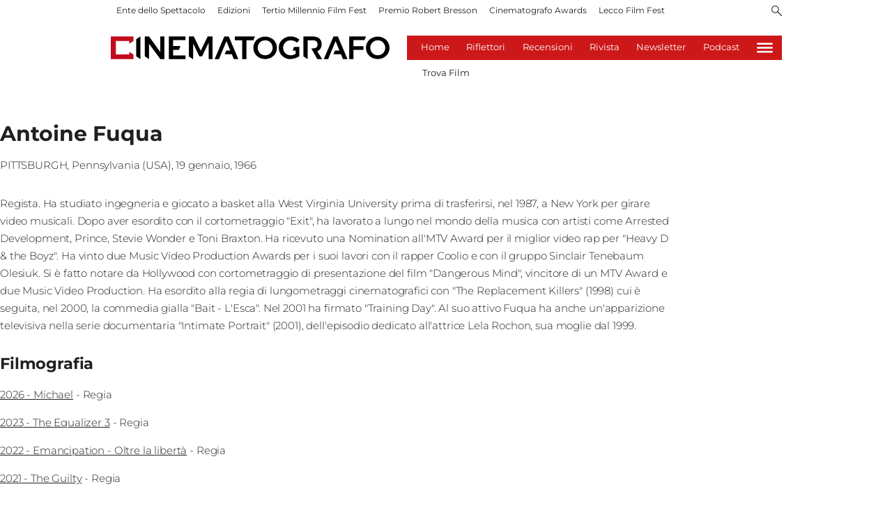

--- FILE ---
content_type: application/javascript; charset=UTF-8
request_url: https://www.cinematografo.it/_next/static/chunks/pages/%5B...index%5D-db142d079cd20174.js
body_size: 131
content:
(self.webpackChunk_N_E=self.webpackChunk_N_E||[]).push([[623],{83649:function(n,_,u){(window.__NEXT_P=window.__NEXT_P||[]).push(["/[...index]",function(){return u(60323)}])}},function(n){n.O(0,[544,872,419,755,378,323,774,888,179],function(){return n(n.s=83649)}),_N_E=n.O()}]);

--- FILE ---
content_type: application/javascript; charset=UTF-8
request_url: https://www.cinematografo.it/_next/static/c4tk5Oi6FxGZlI9_dZNeG/_buildManifest.js
body_size: 510
content:
self.__BUILD_MANIFEST=function(e,s,a,t,c,r,b){return{__rewrites:{beforeFiles:[],afterFiles:[{source:"/:nextInternalLocale(it)/robots.txt",destination:"/:nextInternalLocale/api/robots"},{source:"/:nextInternalLocale(it)/ads.txt",destination:"/:nextInternalLocale/api/ads"}],fallback:[]},"/":[a,e,t,c,s,r,b,"static/chunks/pages/index-1df519c2b4d0c304.js"],"/_error":["static/chunks/pages/_error-9c7a64dc41a16fc5.js"],"/author/[...path]":[a,e,t,c,s,r,"static/chunks/pages/author/[...path]-251aacebb9bcb80b.js"],"/footer":[a,e,t,c,s,r,"static/chunks/pages/footer-9520709efd8bf373.js"],"/header":[e,s,"static/chunks/pages/header-5535ceb7155beb53.js"],"/headerfooter":[e,s,"static/chunks/pages/headerfooter-5ea519aeaca24f78.js"],"/pages/browse":[a,e,t,c,s,r,"static/chunks/pages/pages/browse-8ec6b8ad7b851902.js"],"/pages/subscribe":[a,e,t,c,s,r,"static/chunks/pages/pages/subscribe-f4eaaf4ba55c2b14.js"],"/pages/[...index]":[a,e,t,c,s,r,"static/chunks/pages/pages/[...index]-c6ec5ec359e1d577.js"],"/search":[a,e,t,c,s,r,"static/chunks/pages/search-b00ac896269472b9.js"],"/[...index]":[a,e,t,c,s,r,b,"static/chunks/pages/[...index]-db142d079cd20174.js"],sortedPages:["/","/_app","/_error","/author/[...path]","/footer","/header","/headerfooter","/pages/browse","/pages/subscribe","/pages/[...index]","/search","/[...index]"]}}("static/chunks/872-d7070abd52e2f7e0.js","static/chunks/755-26fdd1c39a89fc2a.js","static/chunks/d6e1aeb5-6c0ff0f0e0509920.js","static/css/2085534bffcb263e.css","static/chunks/419-390fbefb57c70da2.js","static/chunks/378-aa3a7ba1191e6e8c.js","static/chunks/323-16d77b9e5ebd242f.js"),self.__BUILD_MANIFEST_CB&&self.__BUILD_MANIFEST_CB();